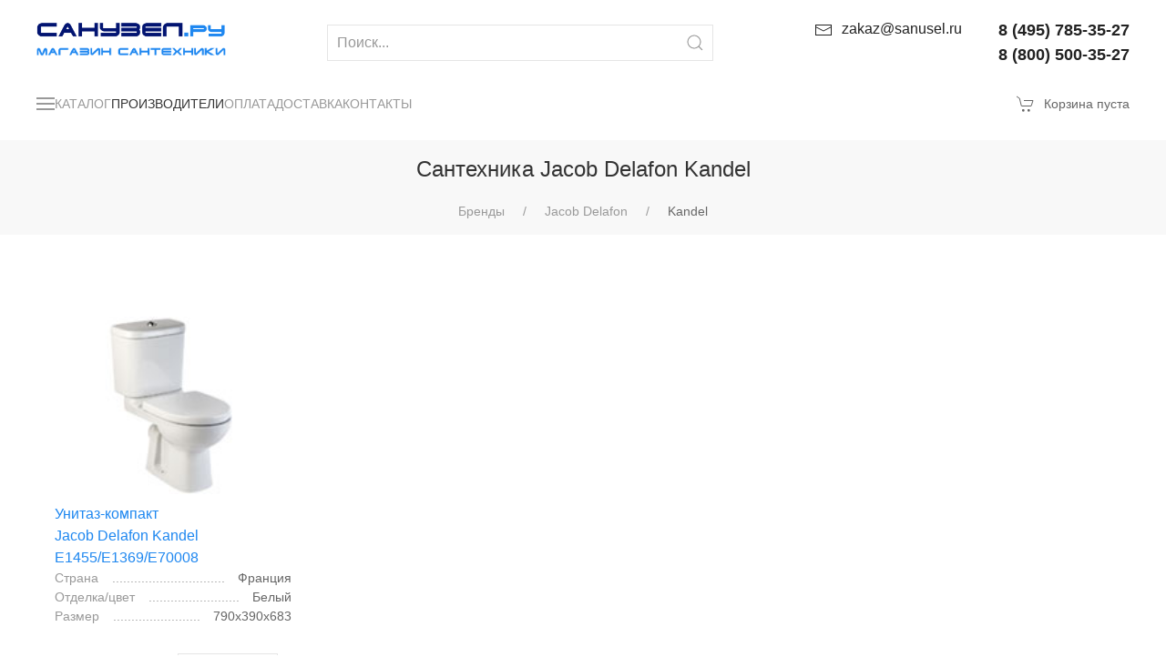

--- FILE ---
content_type: text/html; charset=UTF-8
request_url: https://www.sanusel.ru/brands/jacob-delafon/kandel/
body_size: 15890
content:
<!doctype html>
<html lang="ru-RU">
<head>
<!-- Google Tag Manager -->
<script data-skip-moving=true>(function(w,d,s,l,i){w[l]=w[l]||[];w[l].push({'gtm.start':
new Date().getTime(),event:'gtm.js'});var f=d.getElementsByTagName(s)[0],
j=d.createElement(s),dl=l!='dataLayer'?'&l='+l:'';j.async=true;j.src=
'https://www.googletagmanager.com/gtm.js?id='+i+dl;f.parentNode.insertBefore(j,f);
})(window,document,'script','dataLayer','GTM-WCK8GSF');</script>
<!-- End Google Tag Manager -->
<title>Санфаянс и смесители Jacob Delafon Kandel</title>
<meta http-equiv="Content-Type" content="text/html; charset=UTF-8" />
<meta name="keywords" content="jacob delafon kandel" />
<meta name="description" content="Коллекция оборудования для ванной комнаты Kandel от французского производителя сантехники Jacob Delafon. Заказывайте в магазине Санузел.ру по телефону 8 (495) 785-35-27." />
<script data-skip-moving="true">(function(w, d) {var v = w.frameCacheVars = {"CACHE_MODE":"HTMLCACHE","storageBlocks":[],"dynamicBlocks":{"TVwM3R":"d41d8cd98f00","LkGdQn":"90e938696e8d","bx_basketFKauiI":"b3963f556482","XEVOpk":"07124b34a24c"},"AUTO_UPDATE":true,"AUTO_UPDATE_TTL":120,"version":2};var inv = false;if (v.AUTO_UPDATE === false){if (v.AUTO_UPDATE_TTL && v.AUTO_UPDATE_TTL > 0){var lm = Date.parse(d.lastModified);if (!isNaN(lm)){var td = new Date().getTime();if ((lm + v.AUTO_UPDATE_TTL * 1000) >= td){w.frameRequestStart = false;w.preventAutoUpdate = true;return;}inv = true;}}else{w.frameRequestStart = false;w.preventAutoUpdate = true;return;}}var r = w.XMLHttpRequest ? new XMLHttpRequest() : (w.ActiveXObject ? new w.ActiveXObject("Microsoft.XMLHTTP") : null);if (!r) { return; }w.frameRequestStart = true;var m = v.CACHE_MODE; var l = w.location; var x = new Date().getTime();var q = "?bxrand=" + x + (l.search.length > 0 ? "&" + l.search.substring(1) : "");var u = l.protocol + "//" + l.host + l.pathname + q;r.open("GET", u, true);r.setRequestHeader("BX-ACTION-TYPE", "get_dynamic");r.setRequestHeader("X-Bitrix-Composite", "get_dynamic");r.setRequestHeader("BX-CACHE-MODE", m);r.setRequestHeader("BX-CACHE-BLOCKS", v.dynamicBlocks ? JSON.stringify(v.dynamicBlocks) : "");if (inv){r.setRequestHeader("BX-INVALIDATE-CACHE", "Y");}try { r.setRequestHeader("BX-REF", d.referrer || "");} catch(e) {}if (m === "APPCACHE"){r.setRequestHeader("BX-APPCACHE-PARAMS", JSON.stringify(v.PARAMS));r.setRequestHeader("BX-APPCACHE-URL", v.PAGE_URL ? v.PAGE_URL : "");}r.onreadystatechange = function() {if (r.readyState != 4) { return; }var a = r.getResponseHeader("BX-RAND");var b = w.BX && w.BX.frameCache ? w.BX.frameCache : false;if (a != x || !((r.status >= 200 && r.status < 300) || r.status === 304 || r.status === 1223 || r.status === 0)){var f = {error:true, reason:a!=x?"bad_rand":"bad_status", url:u, xhr:r, status:r.status};if (w.BX && w.BX.ready && b){BX.ready(function() {setTimeout(function(){BX.onCustomEvent("onFrameDataRequestFail", [f]);}, 0);});}w.frameRequestFail = f;return;}if (b){b.onFrameDataReceived(r.responseText);if (!w.frameUpdateInvoked){b.update(false);}w.frameUpdateInvoked = true;}else{w.frameDataString = r.responseText;}};r.send();var p = w.performance;if (p && p.addEventListener && p.getEntries && p.setResourceTimingBufferSize){var e = 'resourcetimingbufferfull';var h = function() {if (w.BX && w.BX.frameCache && w.BX.frameCache.frameDataInserted){p.removeEventListener(e, h);}else {p.setResourceTimingBufferSize(p.getEntries().length + 50);}};p.addEventListener(e, h);}})(window, document);</script>
<script data-skip-moving="true">(function(w, d, n) {var cl = "bx-core";var ht = d.documentElement;var htc = ht ? ht.className : undefined;if (htc === undefined || htc.indexOf(cl) !== -1){return;}var ua = n.userAgent;if (/(iPad;)|(iPhone;)/i.test(ua)){cl += " bx-ios";}else if (/Windows/i.test(ua)){cl += ' bx-win';}else if (/Macintosh/i.test(ua)){cl += " bx-mac";}else if (/Linux/i.test(ua) && !/Android/i.test(ua)){cl += " bx-linux";}else if (/Android/i.test(ua)){cl += " bx-android";}cl += (/(ipad|iphone|android|mobile|touch)/i.test(ua) ? " bx-touch" : " bx-no-touch");cl += w.devicePixelRatio && w.devicePixelRatio >= 2? " bx-retina": " bx-no-retina";if (/AppleWebKit/.test(ua)){cl += " bx-chrome";}else if (/Opera/.test(ua)){cl += " bx-opera";}else if (/Firefox/.test(ua)){cl += " bx-firefox";}ht.className = htc ? htc + " " + cl : cl;})(window, document, navigator);</script>


<link href="/bitrix/js/ui/design-tokens/dist/ui.design-tokens.min.css?171684954123463" type="text/css" rel="stylesheet"/>
<link href="/bitrix/js/ui/fonts/opensans/ui.font.opensans.min.css?16637699702320" type="text/css" rel="stylesheet"/>
<link href="/bitrix/js/main/popup/dist/main.popup.bundle.min.css?175127005628056" type="text/css" rel="stylesheet"/>
<link href="/bitrix/css/main/themes/blue/style.min.css?1522496899331" type="text/css" rel="stylesheet"/>
<link href="/bitrix/cache/css/s1/uikit_tmp/template_140891c8bc668bd6772f3c88c1c062d8/template_140891c8bc668bd6772f3c88c1c062d8_v1.css?1769103115290438" type="text/css" rel="stylesheet" data-template-style="true"/>




<script type="extension/settings" data-extension="currency.currency-core">{"region":"ru"}</script>



<div id="bxdynamic_TVwM3R_start" style="display:none"></div><div id="bxdynamic_TVwM3R_end" style="display:none"></div>



<meta name="viewport" content="width=device-width, initial-scale=1">
<meta name="SKYPE_TOOLBAR" content="SKYPE_TOOLBAR_PARSER_COMPATIBLE">
<meta name="google-site-verification" content="zme017tXJGeL3agcdIKn8mVL2G5FO1g0wqOi-0M4N30">
<meta name="yandex-verification" content="692df1df06f8bd89">
</head>
<body>
<!-- Google Tag Manager (noscript) -->
<noscript><iframe src="https://www.googletagmanager.com/ns.html?id=GTM-WCK8GSF" height="0" width="0" style="display:none;visibility:hidden"></iframe></noscript>
<!-- End Google Tag Manager (noscript) -->
<div class="uk-offcanvas-content">
	<div class="uk-container uk-container-large uk-margin-top" itemscope itemtype="http://schema.org/Organization">
		<div class="search-toggle" uk-grid>
			<div class="uk-width-1-2 uk-width-1-3@s uk-width-1-4@m uk-width-1-5@l uk-width-1-6@xl uk-position-relative">
				<img src="/bitrix/templates/uikit_tmp/images/sanuselru.png" alt="Магазин сантехники Санузел.ру" itemprop="logo">
				<img class="uk-visible@s" src="/bitrix/templates/uikit_tmp/images/eshop.png" alt="Магазин сантехники">
				<meta itemprop="name" content="Санузел.ру">																			
									<a class="uk-display-block uk-position-cover" href="/" title="Магазин сантехники Санузел.ру - Главная страница"></a>
							</div>
			<div class="uk-width-expand uk-flex uk-flex-right uk-flex-center@m uk-flex-middle">
				<div class="uk-width-1-1 uk-width-4-5@m uk-width-3-4@l uk-width-2-3@xl uk-visible@s">
						<form id="title-search" class="uk-search uk-search-default uk-width-1-1" action="/search/">
		<button type="submit" class="uk-search-icon-flip" uk-search-icon></button>
		<input id="title-search-input" class="uk-search-input" type="search" name="q" value="" placeholder="Поиск..." autocomplete="off">
	</form>
				</div>
			</div>
			<div class="uk-width-auto uk-text-secondary">
				<a class="uk-link-text" href="mailto:zakaz@sanusel.ru" title="e-mail Санузел.ру"><span uk-icon="icon:mail"></span><span class="uk-visible@l uk-margin-small-left" itemprop="email">zakaz@sanusel.ru</span></a>
			</div>
			<div class="uk-width-auto uk-text-secondary uk-text-bold">
				<a class="uk-hidden@m uk-link-text" href="/company/"><span uk-icon="icon:receiver"></span></a>
				<span class="uk-display-block uk-visible@m" style="font-size:18px" itemprop="telephone">8 (495) 785-35-27</span>
				<span class="uk-display-block uk-visible@m" style="font-size:18px" itemprop="telephone">8 (800) 500-35-27</span>
			</div>
			<div class="uk-width-auto uk-text-secondary uk-hidden@s">
				<button uk-toggle="target:.search-toggle; animation:uk-animation-fade" uk-search-icon></button>
			</div>
		</div>
		<nav class="search-toggle uk-navbar-container" uk-navbar hidden>
			<div class="uk-navbar-left uk-flex-1">
				<div class="uk-navbar-item uk-width-expand">
	<form class="uk-search uk-search-navbar uk-width-1-1" action="/search/index.php">
		<input class="uk-search-input" type="text" name="q" value="" placeholder="Поиск...">
	</form>
	<a class="uk-navbar-toggle" uk-close uk-toggle="target:.search-toggle; animation:uk-animation-fade" href="#"></a>
</div>			</div>
		</nav>
	</div>
	<div class="uk-container uk-container-large">
		<nav class="uk-navbar-container uk-navbar-transparent" uk-navbar>
			<div class="uk-navbar-left">
				<div id="bxdynamic_LkGdQn_start" style="display:none"></div>	<ul class="uk-navbar-nav">
						<li class="uk-hidden@l"><a class="uk-padding-remove-left" href="#uk-offcanvas-cat" uk-toggle><span class="uk-navbar-toggle uk-padding-remove-left" uk-navbar-toggle-icon></span></a></li>
						<li class="uk-parent uk-visible@l">
							<a class="uk-padding-remove-left" href="/santehnika/"><span class="uk-navbar-toggle uk-padding-remove-left" uk-navbar-toggle-icon></span> Каталог</a>
							<div class="uk-navbar-dropdown" uk-drop="boundary: !nav; boundary-align: true; pos: bottom-justify;">
								<div class="uk-navbar-dropdown-grid uk-child-width-1-6" uk-grid>
					<div>
						<ul class="uk-nav uk-navbar-dropdown-nav">
							<li class="uk-nav-header"><a href="/santehnika/bathroom-accessories/">Аксессуары</a></li>
							<li class="uk-nav-divider"></li>
				<li><a href="/santehnika/soap-dishes/">Мыльницы</a></li>
				<li><a href="/santehnika/tumbler-holders/">Стаканы</a></li>
				<li><a href="/santehnika/soap-dispensers/">Диспенсеры</a></li>
				<li><a href="/santehnika/shelfs/">Полочки</a></li>
				<li><a href="/santehnika/towel-holders/">Полотенцедержатели</a></li>
				<li><a href="/santehnika/hooks/">Крючки</a></li>
				<li><a href="/santehnika/holders/">Держатели</a></li>
				<li><a href="/santehnika/toilet-brushes/">Туалетные ёршики</a></li>
				<li><a href="/santehnika/columns/">Стойки</a></li>
				<li><a href="/santehnika/magnifying-mirrors/">Косметические зеркала</a></li>
				<li><a href="/santehnika/bins/">Вёдра и корзины</a></li>
				<li><a href="/santehnika/various/">Прочее</a></li>
</ul></div>					<div>
						<ul class="uk-nav uk-navbar-dropdown-nav">
							<li class="uk-nav-header"><a href="/santehnika/bathroom-mixers/">Смесители</a></li>
							<li class="uk-nav-divider"></li>
				<li><a href="/santehnika/washbasin-mixers/">Смесители для раковины</a></li>
				<li><a href="/santehnika/bath-mixers/">Смесители для ванны</a></li>
				<li><a href="/santehnika/bidet-mixers/">Смесители для биде</a></li>
				<li><a href="/santehnika/shower-mixers/">Смесители для душа</a></li>
				<li><a href="/santehnika/sink-mixers/">Смесители для кухни</a></li>
				<li><a href="/santehnika/taps-with-hygienic-shower/">Смесители с гигиеническим душем</a></li>
				<li><a href="/santehnika/faucet-complements/">Комплектующие</a></li>
</ul></div>					<div>
						<ul class="uk-nav uk-navbar-dropdown-nav">
							<li class="uk-nav-header"><a href="/santehnika/shower-program/">Душевая программа</a></li>
							<li class="uk-nav-divider"></li>
				<li><a href="/santehnika/shower-systems/">Душевые системы</a></li>
				<li><a href="/santehnika/shower-heads/">Душевые насадки</a></li>
				<li><a href="/santehnika/shower-sets/">Душевые гарнитуры</a></li>
				<li><a href="/santehnika/shower-holders/">Душевые держатели</a></li>
				<li><a href="/santehnika/shower-hoses/">Душевые шланги</a></li>
				<li><a href="/santehnika/shower-hoses-connections/">Душевые подключения</a></li>
				<li><a href="/santehnika/shower-complements/">Комплектующие</a></li>
</ul></div>					<div>
						<ul class="uk-nav uk-navbar-dropdown-nav">
							<li class="uk-nav-header"><a href="/santehnika/bathroom-ceramics/">Санфаянс</a></li>
							<li class="uk-nav-divider"></li>
				<li><a href="/santehnika/toilets/">Унитазы</a></li>
				<li><a href="/santehnika/washbasins/">Раковины</a></li>
				<li><a href="/santehnika/bidets/">Биде</a></li>
				<li><a href="/santehnika/urinals/">Писсуары</a></li>
				<li><a href="/santehnika/washbasin-pedestals/">Пьедесталы</a></li>
				<li><a href="/santehnika/sidenya-i-kryshki/">Сиденья и крышки</a></li>
				<li><a href="/santehnika/wc-complements/">Комплектующие</a></li>
</ul></div>					<div>
						<ul class="uk-nav uk-navbar-dropdown-nav">
							<li class="uk-nav-header"><a href="/santehnika/bathroom-furniture/">Мебель и зеркала</a></li>
							<li class="uk-nav-divider"></li>
				<li><a href="/santehnika/komplekty-mebeli/">Комплекты мебели</a></li>
				<li><a href="/santehnika/vanity-units/">Тумбы с раковиной</a></li>
				<li><a href="/santehnika/cabinets/">Шкафы</a></li>
				<li><a href="/santehnika/zerkala/">Зеркала</a></li>
				<li><a href="/santehnika/lamps/">Светильники</a></li>
</ul></div>					<div>
						<ul class="uk-nav uk-navbar-dropdown-nav">
							<li class="uk-nav-header"><a href="/santehnika/bathtubs/">Ванны</a></li>
							<li class="uk-nav-divider"></li>
				<li><a href="/santehnika/vanny-pryamougolnye/">Ванны прямоугольные</a></li>
				<li><a href="/santehnika/vanny-asimmetrichnye/">Ванны асимметричные</a></li>
				<li><a href="/santehnika/vanny-otdelnostoyashchie/">Ванны отдельностоящие</a></li>
				<li><a href="/santehnika/shtorki-dlya-vanny/">Шторки для ванны</a></li>
				<li><a href="/santehnika/bathtub-complements/">Комплектующие</a></li>
</ul></div>					<div>
						<ul class="uk-nav uk-navbar-dropdown-nav">
							<li class="uk-nav-header"><a href="/santehnika/showers/">Душевые кабины</a></li>
							<li class="uk-nav-divider"></li>
				<li><a href="/santehnika/shower-cabins/">Душевые боксы</a></li>
				<li><a href="/santehnika/shower-enclosures/">Душевые уголки</a></li>
				<li><a href="/santehnika/shower-doors/">Душевые двери</a></li>
				<li><a href="/santehnika/bathtub-screens/">Шторы для ванны</a></li>
				<li><a href="/santehnika/shower-trays/">Душевые поддоны</a></li>
				<li><a href="/santehnika/shower-seats/">Сиденья для душа</a></li>
</ul></div>					<div>
						<ul class="uk-nav uk-navbar-dropdown-nav">
							<li class="uk-nav-header"><a href="/santehnika/heated-towel-rails/">Полотенцесушители</a></li>
							<li class="uk-nav-divider"></li>
				<li><a href="/santehnika/water-towel-rails/">Водяные полотенцесушители</a></li>
				<li><a href="/santehnika/electric-towel-rails/">Электрические полотенцесушители</a></li>
				<li><a href="/santehnika/towel-rails-complements/">Комплектующие</a></li>
</ul></div>					<div>
						<ul class="uk-nav uk-navbar-dropdown-nav">
							<li class="uk-nav-header"><a href="/santehnika/installation-systems/">Системы инсталляции</a></li>
							<li class="uk-nav-divider"></li>
				<li><a href="/santehnika/toilet-installations/">Инсталляции для унитаза</a></li>
				<li><a href="/santehnika/bidet-installations/">Инсталляции для биде</a></li>
				<li><a href="/santehnika/basin-installations/">Инсталляции для раковины</a></li>
				<li><a href="/santehnika/urinal-installations/">Инсталляции для писсуара</a></li>
				<li><a href="/santehnika/concealed-cisterns/">Смывные бачки</a></li>
				<li><a href="/santehnika/flush-plates/">Кнопки смыва</a></li>
				<li><a href="/santehnika/installation-complements/">Комплектующие</a></li>
</ul></div>					<div>
						<ul class="uk-nav uk-navbar-dropdown-nav">
							<li class="uk-nav-header"><a href="/santehnika/waste-fittings/">Водосливная арматура</a></li>
							<li class="uk-nav-divider"></li>
				<li><a href="/santehnika/waste-valves/">Сливные выпуски</a></li>
				<li><a href="/santehnika/siphons/">Сифоны</a></li>
				<li><a href="/santehnika/waste-overflows-sets/">Сливы-переливы</a></li>
				<li><a href="/santehnika/drain-pipes/">Гофры и патрубки</a></li>
				<li><a href="/santehnika/wc-connections/">Фановые трубы</a></li>
				<li><a href="/santehnika/floor-drainage/">Трапы и каналы</a></li>
				<li><a href="/santehnika/sanitaire-pumps/">Санитарные насосы</a></li>
</ul></div>					<div>
						<ul class="uk-nav uk-navbar-dropdown-nav">
							<li class="uk-nav-header"><a href="/santehnika/kukhonnye-moyki/">Кухонные мойки</a></li>
							<li class="uk-nav-divider"></li>
				<li><a href="/santehnika/pryamougolnye-moyki/">Прямоугольные мойки</a></li>
				<li><a href="/santehnika/kvadratnye-moyki/">Квадратные мойки</a></li>
				<li><a href="/santehnika/kruglye-moyki/">Круглые мойки</a></li>
				<li><a href="/santehnika/ovalnye-moyki/">Овальные мойки</a></li>
				<li><a href="/santehnika/uglovye-moyki/">Угловые мойки</a></li>
</ul></div>					<div>
						<ul class="uk-nav uk-navbar-dropdown-nav">
							<li class="uk-nav-header"><a href="/santehnika/heated-floor/">Тёплый пол</a></li>
							<li class="uk-nav-divider"></li>
				<li><a href="/santehnika/warm-floor-cables-twin-conductor/">Двухпроводниковый кабель</a></li>
				<li><a href="/santehnika/warm-floor-cables-single-conductor/">Однопроводниковый кабель</a></li>
				<li><a href="/santehnika/warm-floor-mates/">Нагревательные маты</a></li>
				<li><a href="/santehnika/warm-floor-thermostats/">Термостаты</a></li>
</ul></div></div></div></li>				<li class="uk-active"><a href="/brands/">Производители</a></li>
				<li class="uk-visible@l"><a href="/info/#payment">Оплата</a></li>
				<li class="uk-visible@l"><a href="/info/#delivery">Доставка</a></li>
				<li class="uk-visible@m"><a href="/company/">Контакты</a></li>
	</ul>
<div id="bxdynamic_LkGdQn_end" style="display:none"></div>			</div>
			<div id="bx_basketFKauiI" class="uk-navbar-right">

		<div class="uk-navbar-item uk-padding-remove-right"><span uk-icon="icon:cart"></span><span class="uk-visible@m uk-margin-small-left">Корзина пуста</span></div>
</div>
		</nav>
	</div><div class="uk-container uk-container-expand uk-background-muted uk-padding-small uk-text-center">
		<h1 class="uk-h3">Сантехника Jacob Delafon Kandel</h1>
	<ul class="uk-breadcrumb uk-flex-center uk-visible@m" itemscope itemtype="http://schema.org/BreadcrumbList">
			<li itemprop="itemListElement" itemscope itemtype="http://schema.org/ListItem">
				<a itemprop="item" href="/brands/" title="Бренды"><span itemprop="name">Бренды</span></a>
				<meta itemprop="position" content="1">
			</li>
			<li itemprop="itemListElement" itemscope itemtype="http://schema.org/ListItem">
				<a itemprop="item" href="/brands/jacob-delafon/" title="Jacob Delafon"><span itemprop="name">Jacob Delafon</span></a>
				<meta itemprop="position" content="2">
			</li><li itemprop="itemListElement" itemscope itemtype="http://schema.org/ListItem"><a itemprop="item"><span itemprop="name">Kandel</span></a><meta itemprop="position" content="3"></li></ul></div>
<div class="uk-container uk-container-large uk-margin-large-top" data-entity="container-1">
		<!-- items-container -->

		<div class="uk-child-width-1-1 uk-child-width-1-2@s uk-child-width-1-3@m uk-child-width-1-4@l uk-grid-collapse uk-grid-match" data-entity="items-row" uk-grid>
				<div class="item-border">
	<div class="uk-card uk-card-body uk-card-small item-price-pad" id="bx_3966226736_3246_7e1b8e3524755c391129a9d7e6f2d206" data-entity="item">
<div class="img-container">
	<a class="uk-position-cover uk-background-contain" id="bx_3966226736_3246_7e1b8e3524755c391129a9d7e6f2d206_pict" href="/santehnika/close-coupled-toilets/jacob-delafon-kandel-e1455-e1369-e70008/" title="Jacob Delafon Kandel E1455/E1369/E70008  Унитаз-компакт с сидением и крышкой SoftClose" data-src="/upload/iblock/7f2/jacob-delafon_kandel_wc.jpg" uk-img></a>
</div>
<a class="uk-margin-small-top uk-display-block" href="/santehnika/close-coupled-toilets/jacob-delafon-kandel-e1455-e1369-e70008/" title="Jacob Delafon Kandel E1455/E1369/E70008  Унитаз-компакт с сидением и крышкой SoftClose">Унитаз-компакт<br>Jacob Delafon Kandel E1455/E1369/E70008</a>
			<div class="uk-text-small" data-entity="props-block">
					<div class="uk-grid-small uk-margin-remove-top" data-entity="props-block" uk-grid>
						<div class="uk-width-expand uk-text-muted" uk-leader>Страна</div>
						<div class="uk-width-auto">Франция</div>
					</div>
					<div class="uk-grid-small uk-margin-remove-top" data-entity="props-block" uk-grid>
						<div class="uk-width-expand uk-text-muted" uk-leader>Отделка/цвет</div>
						<div class="uk-width-auto">Белый</div>
					</div>
					<div class="uk-grid-small uk-margin-remove-top" data-entity="props-block" uk-grid>
						<div class="uk-width-expand uk-text-muted" uk-leader>Размер</div>
						<div class="uk-width-auto">790x390x683</div>
					</div>
			</div>
	<div class="uk-grid-small uk-margin-small-top uk-flex-bottom uk-position-bottom item-price" uk-grid>
		<div class="uk-width-auto" data-entity="price-block">
			<div class="uk-text-lead" id="bx_3966226736_3246_7e1b8e3524755c391129a9d7e6f2d206_price">
24&nbsp;760&nbsp;&#8381;			</div>
		</div>
		<div class="uk-width-expand uk-text-right" data-entity="buttons-block">
					<div id="bx_3966226736_3246_7e1b8e3524755c391129a9d7e6f2d206_basket_actions"><button class="uk-button uk-button-default uk-button-small" id="bx_3966226736_3246_7e1b8e3524755c391129a9d7e6f2d206_buy_link" onclick="ym(10137037, 'reachGoal', 'PUT2CART_LIST'); return true;">В КОРЗИНУ</button></div>
		</div>
	</div>
			</div>
				</div>
		</div>
		<!-- items-container -->
</div>
<div class="bottom-border"></div>
						
					<footer class="uk-link-text">
		<div class="uk-container uk-container-expand uk-background-secondary">
			<div class="uk-container uk-container-large">
				<div class="uk-flex-center uk-grid-match" uk-grid>
					<div class="uk-width-auto uk-width-1-4@m uk-width-1-5@xl">
						<div class="uk-card uk-card-body uk-text-center">
							<div class="uk-visible@l uk-margin-small-bottom"><img src="/bitrix/templates/uikit_tmp/images/sanusel-ru.png" alt="Санузел.ру"></div>
							<div class="uk-text-small uk-visible@m">141011, Московская область, г. Мытищи, ул. Пограничная, д. 24</div>
							<div class="uk-visible@l">&nbsp;</div>
							<a href="/company/map.php" class="uk-visible@s">Схема проезда</a>
							<a href="/company/map.php" class="uk-hidden@s"><span uk-icon="icon:location; ratio:2"></a>
						</div>
					</div>
					<div class="uk-width-auto uk-width-1-4@m uk-width-1-5@xl">
						<div class="uk-card uk-card-body">
							<div class="uk-grid-collapse" uk-grid>
								<div class="uk-width-1-6@l uk-visible@l"><span uk-icon="icon:receiver"></span></div>
								<div class="uk-width-auto uk-width-5-6@l uk-text-right uk-visible@m">8 (495) 785-35-27</div>
								<div class="uk-width-1-6@l uk-visible@l"></div>
								<div class="uk-width-auto uk-width-5-6@l uk-text-right uk-visible@s">8 (800) 500-35-27</div>
							</div>
							<div class="uk-grid-collapse uk-visible@l" uk-grid>
								<div class="uk-width-1-1">&nbsp;</div>
								<div class="uk-width-1-6"><span uk-icon="icon:clock"></span></div>
								<div class="uk-width-1-3 uk-text-right">ПН-ПТ</div><div class="uk-width-1-2 uk-text-right">09:00-19:00</div>
								<div class="uk-width-1-6"></div><div class="uk-width-1-3 uk-text-right">СБ</div><div class="uk-width-1-2 uk-text-right">11:00-16:00</div>
								<div class="uk-width-1-6"></div><div class="uk-width-1-3 uk-text-right">ВС</div><div class="uk-width-1-2 uk-text-right">Выходной</div>
							</div>
						</div>
					</div>
					<div class="uk-width-1-3 uk-width-1-4@m uk-width-1-5@xl uk-visible@m">
						<div class="uk-card uk-card-body uk-text-left">
							<div><a href="/santehnika/" title="Каталог сантехники">Каталог товаров</a></div>
							<div><a href="/brands/" title="Бренды сантехники">Производители</a></div>
							<div class="uk-visible@l"><a href="/articles/" title="Статьи о сантехнике">Статьи</a></div>
							<div><a href="/info/" title="Оплата, доставка, возврат и другая информация">Информация</a></div>
							<div class="uk-visible@l"><a href="/company/contact.php" title="Контакты компании Санузел.ру">Контакты</a></div>
						</div>
					</div>
					<div class="uk-width-1-1 uk-width-1-3@s uk-width-1-4@m uk-width-1-5@xl uk-visible@xl">
						<div class="uk-card uk-card-body uk-text-left">
							<div><a href="#" title="Официальное уведомление Санузел.ру">Официальная информация</a></div>
							<div>&nbsp;</div>
							<div><a href="#" title="Обработка персональных данных">Политика конфиденциальности</a></div>
						</div>
					</div>
					<div class="uk-width-auto uk-width-1-4@m uk-width-1-5@xl">
						<div class="uk-card uk-card-body uk-text-right">
							<div class="uk-visible@m"><a href="mailto:zakaz@sanusel.ru" title="Электронная почта"><span uk-icon="icon:mail"></span>&nbsp;&nbsp;zakaz@sanusel.ru</a></div>
							<div class="uk-hidden@m"><a href="mailto:zakaz@sanusel.ru" title="Электронная почта"><span uk-icon="icon:mail; ratio:1.5"></span></a></div>
							<div class="uk-visible@m uk-height-small uk-flex uk-flex-bottom uk-flex-right">
								<!--LiveInternet logo--><a href="//www.liveinternet.ru/click" target="_blank"><img src="//counter.yadro.ru/logo?50.3" title="LiveInternet" alt="" style="border:0" width="31" height="31"/></a><!--/LiveInternet-->
							</div>
						</div>
					</div>
				</div>
			</div>
		</div>
		<div class="uk-container uk-container-expand uk-text-center uk-padding-small uk-text-small" style="background-color:#000; border-top:solid 1px #474747">
			<div class="uk-visible@m">Магазин сантехники <sup>&copy;</sup>Санузел.ру 2011-2025</div>
			<div class="uk-margin-xsmall-top">Вся представленная на сайте информация, касающаяся технических характеристик, наличия на складе, стоимости товаров, носит информационный характер и ни при каких условиях не является публичной офертой, определяемой положениями ч.2 ст. 437 Гражданского кодекса РФ.</div>
		</div>
	</footer>
	<div id="uk-offcanvas-cat" uk-offcanvas>
		<div class="uk-offcanvas-bar">
			<button class="uk-offcanvas-close" type="button" uk-close></button>
			<div id="bxdynamic_XEVOpk_start" style="display:none"></div>	<ul uk-accordion>
					<li>
						<a class="uk-accordion-title" href="#">Аксессуары</a>
						<div class="uk-accordion-content">
							<ul class="uk-nav">
				<li><a href="/santehnika/soap-dishes/">Мыльницы</a></li>
				<li><a href="/santehnika/tumbler-holders/">Стаканы</a></li>
				<li><a href="/santehnika/soap-dispensers/">Диспенсеры</a></li>
				<li><a href="/santehnika/shelfs/">Полочки</a></li>
				<li><a href="/santehnika/towel-holders/">Полотенцедержатели</a></li>
				<li><a href="/santehnika/hooks/">Крючки</a></li>
				<li><a href="/santehnika/holders/">Держатели</a></li>
				<li><a href="/santehnika/toilet-brushes/">Туалетные ёршики</a></li>
				<li><a href="/santehnika/columns/">Стойки</a></li>
				<li><a href="/santehnika/magnifying-mirrors/">Косметические зеркала</a></li>
				<li><a href="/santehnika/bins/">Вёдра и корзины</a></li>
				<li><a href="/santehnika/various/">Прочее</a></li>
</ul></div></li>					<li>
						<a class="uk-accordion-title" href="#">Смесители</a>
						<div class="uk-accordion-content">
							<ul class="uk-nav">
				<li><a href="/santehnika/washbasin-mixers/">Смесители для раковины</a></li>
				<li><a href="/santehnika/bath-mixers/">Смесители для ванны</a></li>
				<li><a href="/santehnika/bidet-mixers/">Смесители для биде</a></li>
				<li><a href="/santehnika/shower-mixers/">Смесители для душа</a></li>
				<li><a href="/santehnika/sink-mixers/">Смесители для кухни</a></li>
				<li><a href="/santehnika/taps-with-hygienic-shower/">Смесители с гигиеническим душем</a></li>
				<li><a href="/santehnika/faucet-complements/">Комплектующие</a></li>
</ul></div></li>					<li>
						<a class="uk-accordion-title" href="#">Душевая программа</a>
						<div class="uk-accordion-content">
							<ul class="uk-nav">
				<li><a href="/santehnika/shower-systems/">Душевые системы</a></li>
				<li><a href="/santehnika/shower-heads/">Душевые насадки</a></li>
				<li><a href="/santehnika/shower-sets/">Душевые гарнитуры</a></li>
				<li><a href="/santehnika/shower-holders/">Душевые держатели</a></li>
				<li><a href="/santehnika/shower-hoses/">Душевые шланги</a></li>
				<li><a href="/santehnika/shower-hoses-connections/">Душевые подключения</a></li>
				<li><a href="/santehnika/shower-complements/">Комплектующие</a></li>
</ul></div></li>					<li>
						<a class="uk-accordion-title" href="#">Санфаянс</a>
						<div class="uk-accordion-content">
							<ul class="uk-nav">
				<li><a href="/santehnika/toilets/">Унитазы</a></li>
				<li><a href="/santehnika/washbasins/">Раковины</a></li>
				<li><a href="/santehnika/bidets/">Биде</a></li>
				<li><a href="/santehnika/urinals/">Писсуары</a></li>
				<li><a href="/santehnika/washbasin-pedestals/">Пьедесталы</a></li>
				<li><a href="/santehnika/sidenya-i-kryshki/">Сиденья и крышки</a></li>
				<li><a href="/santehnika/wc-complements/">Комплектующие</a></li>
</ul></div></li>					<li>
						<a class="uk-accordion-title" href="#">Мебель и зеркала</a>
						<div class="uk-accordion-content">
							<ul class="uk-nav">
				<li><a href="/santehnika/komplekty-mebeli/">Комплекты мебели</a></li>
				<li><a href="/santehnika/vanity-units/">Тумбы с раковиной</a></li>
				<li><a href="/santehnika/cabinets/">Шкафы</a></li>
				<li><a href="/santehnika/zerkala/">Зеркала</a></li>
				<li><a href="/santehnika/lamps/">Светильники</a></li>
</ul></div></li>					<li>
						<a class="uk-accordion-title" href="#">Ванны</a>
						<div class="uk-accordion-content">
							<ul class="uk-nav">
				<li><a href="/santehnika/vanny-pryamougolnye/">Ванны прямоугольные</a></li>
				<li><a href="/santehnika/vanny-asimmetrichnye/">Ванны асимметричные</a></li>
				<li><a href="/santehnika/vanny-otdelnostoyashchie/">Ванны отдельностоящие</a></li>
				<li><a href="/santehnika/shtorki-dlya-vanny/">Шторки для ванны</a></li>
				<li><a href="/santehnika/bathtub-complements/">Комплектующие</a></li>
</ul></div></li>					<li>
						<a class="uk-accordion-title" href="#">Душевые кабины</a>
						<div class="uk-accordion-content">
							<ul class="uk-nav">
				<li><a href="/santehnika/shower-cabins/">Душевые боксы</a></li>
				<li><a href="/santehnika/shower-enclosures/">Душевые уголки</a></li>
				<li><a href="/santehnika/shower-doors/">Душевые двери</a></li>
				<li><a href="/santehnika/bathtub-screens/">Шторы для ванны</a></li>
				<li><a href="/santehnika/shower-trays/">Душевые поддоны</a></li>
				<li><a href="/santehnika/shower-seats/">Сиденья для душа</a></li>
</ul></div></li>					<li>
						<a class="uk-accordion-title" href="#">Полотенцесушители</a>
						<div class="uk-accordion-content">
							<ul class="uk-nav">
				<li><a href="/santehnika/water-towel-rails/">Водяные полотенцесушители</a></li>
				<li><a href="/santehnika/electric-towel-rails/">Электрические полотенцесушители</a></li>
				<li><a href="/santehnika/towel-rails-complements/">Комплектующие</a></li>
</ul></div></li>					<li>
						<a class="uk-accordion-title" href="#">Системы инсталляции</a>
						<div class="uk-accordion-content">
							<ul class="uk-nav">
				<li><a href="/santehnika/toilet-installations/">Инсталляции для унитаза</a></li>
				<li><a href="/santehnika/bidet-installations/">Инсталляции для биде</a></li>
				<li><a href="/santehnika/basin-installations/">Инсталляции для раковины</a></li>
				<li><a href="/santehnika/urinal-installations/">Инсталляции для писсуара</a></li>
				<li><a href="/santehnika/concealed-cisterns/">Смывные бачки</a></li>
				<li><a href="/santehnika/flush-plates/">Кнопки смыва</a></li>
				<li><a href="/santehnika/installation-complements/">Комплектующие</a></li>
</ul></div></li>					<li>
						<a class="uk-accordion-title" href="#">Водосливная арматура</a>
						<div class="uk-accordion-content">
							<ul class="uk-nav">
				<li><a href="/santehnika/waste-valves/">Сливные выпуски</a></li>
				<li><a href="/santehnika/siphons/">Сифоны</a></li>
				<li><a href="/santehnika/waste-overflows-sets/">Сливы-переливы</a></li>
				<li><a href="/santehnika/drain-pipes/">Гофры и патрубки</a></li>
				<li><a href="/santehnika/wc-connections/">Фановые трубы</a></li>
				<li><a href="/santehnika/floor-drainage/">Трапы и каналы</a></li>
				<li><a href="/santehnika/sanitaire-pumps/">Санитарные насосы</a></li>
</ul></div></li>					<li>
						<a class="uk-accordion-title" href="#">Кухонные мойки</a>
						<div class="uk-accordion-content">
							<ul class="uk-nav">
				<li><a href="/santehnika/pryamougolnye-moyki/">Прямоугольные мойки</a></li>
				<li><a href="/santehnika/kvadratnye-moyki/">Квадратные мойки</a></li>
				<li><a href="/santehnika/kruglye-moyki/">Круглые мойки</a></li>
				<li><a href="/santehnika/ovalnye-moyki/">Овальные мойки</a></li>
				<li><a href="/santehnika/uglovye-moyki/">Угловые мойки</a></li>
</ul></div></li>					<li>
						<a class="uk-accordion-title" href="#">Тёплый пол</a>
						<div class="uk-accordion-content">
							<ul class="uk-nav">
				<li><a href="/santehnika/warm-floor-cables-twin-conductor/">Двухпроводниковый кабель</a></li>
				<li><a href="/santehnika/warm-floor-cables-single-conductor/">Однопроводниковый кабель</a></li>
				<li><a href="/santehnika/warm-floor-mates/">Нагревательные маты</a></li>
				<li><a href="/santehnika/warm-floor-thermostats/">Термостаты</a></li>
</ul></div></li>	</ul>
<div id="bxdynamic_XEVOpk_end" style="display:none"></div>		</div>
	</div>
</div>
<script>if(!window.BX)window.BX={};if(!window.BX.message)window.BX.message=function(mess){if(typeof mess==='object'){for(let i in mess) {BX.message[i]=mess[i];} return true;}};</script>
<script>(window.BX||top.BX).message({"JS_CORE_LOADING":"Загрузка...","JS_CORE_NO_DATA":"- Нет данных -","JS_CORE_WINDOW_CLOSE":"Закрыть","JS_CORE_WINDOW_EXPAND":"Развернуть","JS_CORE_WINDOW_NARROW":"Свернуть в окно","JS_CORE_WINDOW_SAVE":"Сохранить","JS_CORE_WINDOW_CANCEL":"Отменить","JS_CORE_WINDOW_CONTINUE":"Продолжить","JS_CORE_H":"ч","JS_CORE_M":"м","JS_CORE_S":"с","JSADM_AI_HIDE_EXTRA":"Скрыть лишние","JSADM_AI_ALL_NOTIF":"Показать все","JSADM_AUTH_REQ":"Требуется авторизация!","JS_CORE_WINDOW_AUTH":"Войти","JS_CORE_IMAGE_FULL":"Полный размер"});</script><script src="/bitrix/js/main/core/core.min.js?1768549025242882"></script><script>BX.Runtime.registerExtension({"name":"main.core","namespace":"BX","loaded":true});</script>
<script>BX.setJSList(["\/bitrix\/js\/main\/core\/core_ajax.js","\/bitrix\/js\/main\/core\/core_promise.js","\/bitrix\/js\/main\/polyfill\/promise\/js\/promise.js","\/bitrix\/js\/main\/loadext\/loadext.js","\/bitrix\/js\/main\/loadext\/extension.js","\/bitrix\/js\/main\/polyfill\/promise\/js\/promise.js","\/bitrix\/js\/main\/polyfill\/find\/js\/find.js","\/bitrix\/js\/main\/polyfill\/includes\/js\/includes.js","\/bitrix\/js\/main\/polyfill\/matches\/js\/matches.js","\/bitrix\/js\/ui\/polyfill\/closest\/js\/closest.js","\/bitrix\/js\/main\/polyfill\/fill\/main.polyfill.fill.js","\/bitrix\/js\/main\/polyfill\/find\/js\/find.js","\/bitrix\/js\/main\/polyfill\/matches\/js\/matches.js","\/bitrix\/js\/main\/polyfill\/core\/dist\/polyfill.bundle.js","\/bitrix\/js\/main\/core\/core.js","\/bitrix\/js\/main\/polyfill\/intersectionobserver\/js\/intersectionobserver.js","\/bitrix\/js\/main\/lazyload\/dist\/lazyload.bundle.js","\/bitrix\/js\/main\/polyfill\/core\/dist\/polyfill.bundle.js","\/bitrix\/js\/main\/parambag\/dist\/parambag.bundle.js"]);
</script>
<script>BX.Runtime.registerExtension({"name":"ui.dexie","namespace":"BX.DexieExport","loaded":true});</script>
<script>BX.Runtime.registerExtension({"name":"fc","namespace":"window","loaded":true});</script>
<script>BX.Runtime.registerExtension({"name":"pull.protobuf","namespace":"BX","loaded":true});</script>
<script>BX.Runtime.registerExtension({"name":"rest.client","namespace":"window","loaded":true});</script>
<script>(window.BX||top.BX).message({"pull_server_enabled":"N","pull_config_timestamp":0,"shared_worker_allowed":"Y","pull_guest_mode":"N","pull_guest_user_id":0,"pull_worker_mtime":1744803245});(window.BX||top.BX).message({"PULL_OLD_REVISION":"Для продолжения корректной работы с сайтом необходимо перезагрузить страницу."});</script>
<script>BX.Runtime.registerExtension({"name":"pull.client","namespace":"BX","loaded":true});</script>
<script>BX.Runtime.registerExtension({"name":"pull","namespace":"window","loaded":true});</script>
<script>BX.Runtime.registerExtension({"name":"jquery","namespace":"window","loaded":true});</script>
<script>BX.Runtime.registerExtension({"name":"ui.design-tokens","namespace":"window","loaded":true});</script>
<script>BX.Runtime.registerExtension({"name":"ui.fonts.opensans","namespace":"window","loaded":true});</script>
<script>BX.Runtime.registerExtension({"name":"main.popup","namespace":"BX.Main","loaded":true});</script>
<script>BX.Runtime.registerExtension({"name":"popup","namespace":"window","loaded":true});</script>
<script>BX.Runtime.registerExtension({"name":"currency.currency-core","namespace":"BX.Currency","loaded":true});</script>
<script>BX.Runtime.registerExtension({"name":"currency","namespace":"window","loaded":true});</script>
<script>(window.BX||top.BX).message({"LANGUAGE_ID":"ru","FORMAT_DATE":"DD.MM.YYYY","FORMAT_DATETIME":"DD.MM.YYYY HH:MI:SS","COOKIE_PREFIX":"BITRIX_SM","SERVER_TZ_OFFSET":"10800","UTF_MODE":"Y","SITE_ID":"s1","SITE_DIR":"\/"});</script><script src="/bitrix/js/ui/dexie/dist/dexie.bundle.min.js?1751270073102530"></script>
<script src="/bitrix/js/main/core/core_frame_cache.min.js?176854902510214"></script>
<script src="/bitrix/js/pull/protobuf/protobuf.js?1723147164274055"></script>
<script src="/bitrix/js/pull/protobuf/model.min.js?172314716414190"></script>
<script src="/bitrix/js/rest/client/rest.client.min.js?16018788089240"></script>
<script src="/bitrix/js/pull/client/pull.client.min.js?174749680449849"></script>
<script src="/bitrix/js/main/jquery/jquery-1.12.4.min.js?165821330997163"></script>
<script src="/bitrix/js/main/popup/dist/main.popup.bundle.min.js?176854902567515"></script>
<script src="/bitrix/js/currency/currency-core/dist/currency-core.bundle.min.js?17175704484569"></script>
<script src="/bitrix/js/currency/core_currency.min.js?1717570448835"></script>
<script>BX.setJSList(["\/bitrix\/templates\/uikit_tmp\/components\/bitrix\/catalog.section\/uk_brands_elements\/script.js","\/bitrix\/templates\/uikit_tmp\/components\/bitrix\/catalog.item\/.default\/script.js","\/bitrix\/templates\/uikit_tmp\/js\/uikit.min.js","\/bitrix\/templates\/uikit_tmp\/js\/uikit-icons.min.js","\/bitrix\/components\/bitrix\/search.title\/script.js","\/bitrix\/templates\/uikit_tmp\/components\/bitrix\/menu\/uk_horizontal_multilevel\/script.js","\/bitrix\/templates\/uikit_tmp\/components\/bitrix\/sale.basket.basket.line\/uk_cart_nav\/script.js","\/bitrix\/templates\/uikit_tmp\/components\/bitrix\/catalog.products.viewed\/uk_viewed_slide\/script.js"]);</script>
<script>BX.setCSSList(["\/bitrix\/templates\/uikit_tmp\/components\/bitrix\/search.title\/uk_search_top\/style.css","\/bitrix\/templates\/uikit_tmp\/components\/bitrix\/sale.basket.basket.line\/uk_cart_nav\/style.css","\/bitrix\/templates\/uikit_tmp\/components\/bitrix\/catalog.products.viewed\/uk_viewed_slide\/style.css","\/bitrix\/templates\/uikit_tmp\/components\/bitrix\/catalog.products.viewed\/uk_viewed_slide\/themes\/blue\/style.css","\/bitrix\/templates\/uikit_tmp\/styles.css","\/bitrix\/templates\/uikit_tmp\/template_styles.css"]);</script>
<script>
					if (Intl && Intl.DateTimeFormat)
					{
						const timezone = Intl.DateTimeFormat().resolvedOptions().timeZone;
						document.cookie = "BITRIX_SM_TZ=" + timezone + "; path=/; expires=Fri, 01 Jan 2027 00:00:00 +0300";
						
					}
				</script>
<script>
					(function () {
						"use strict";

						var counter = function ()
						{
							var cookie = (function (name) {
								var parts = ("; " + document.cookie).split("; " + name + "=");
								if (parts.length == 2) {
									try {return JSON.parse(decodeURIComponent(parts.pop().split(";").shift()));}
									catch (e) {}
								}
							})("BITRIX_CONVERSION_CONTEXT_s1");

							if (cookie && cookie.EXPIRE >= BX.message("SERVER_TIME"))
								return;

							var request = new XMLHttpRequest();
							request.open("POST", "/bitrix/tools/conversion/ajax_counter.php", true);
							request.setRequestHeader("Content-type", "application/x-www-form-urlencoded");
							request.send(
								"SITE_ID="+encodeURIComponent("s1")+
								"&sessid="+encodeURIComponent(BX.bitrix_sessid())+
								"&HTTP_REFERER="+encodeURIComponent(document.referrer)
							);
						};

						if (window.frameRequestStart === true)
							BX.addCustomEvent("onFrameDataReceived", counter);
						else
							BX.ready(counter);
					})();
				</script>



<script  src="/bitrix/cache/js/s1/uikit_tmp/template_3f51ea9542f67fa9596ac01bc08b2582/template_3f51ea9542f67fa9596ac01bc08b2582_v1.js?1769103115234692"></script>
<script  src="/bitrix/cache/js/s1/uikit_tmp/page_faa18e595d7b5799c2d5f3105b783f60/page_faa18e595d7b5799c2d5f3105b783f60_v1.js?176910311559039"></script>

<script>
	BX.ready(function(){
		new JCTitleSearch({
			'AJAX_PAGE' : '/brands/jacob-delafon/kandel/',
			'CONTAINER_ID': 'title-search',
			'INPUT_ID': 'title-search-input',
			'MIN_QUERY_LEN': 2
		});
	});
</script><script>var bx_basketFKauiI = new BitrixSmallCart;</script>
<script>
	bx_basketFKauiI.siteId       = 's1';
	bx_basketFKauiI.cartId       = 'bx_basketFKauiI';
	bx_basketFKauiI.ajaxPath     = '/bitrix/components/bitrix/sale.basket.basket.line/ajax.php';
	bx_basketFKauiI.templateName = 'uk_cart_nav';
	bx_basketFKauiI.arParams     =  {'COMPONENT_TEMPLATE':'uk_cart','PATH_TO_BASKET':'/personal/cart/','PATH_TO_PERSONAL':'/personal/order/','PATH_TO_PROFILE':'/personal/profile/','PATH_TO_REGISTER':'/personal/auth/','POSITION_FIXED':'N','SHOW_AUTHOR':'Y','SHOW_EMPTY_VALUES':'Y','SHOW_NUM_PRODUCTS':'Y','SHOW_PERSONAL_LINK':'Y','SHOW_PRODUCTS':'Y','SHOW_TOTAL_PRICE':'Y','SHOW_DELAY':'Y','SHOW_NOTAVAIL':'N','SHOW_SUBSCRIBE':'N','SHOW_IMAGE':'Y','SHOW_PRICE':'Y','SHOW_SUMMARY':'Y','PATH_TO_ORDER':'/personal/order/make/','PATH_TO_AUTHORIZE':'/personal/auth/','HIDE_ON_BASKET_PAGES':'Y','POSITION_HORIZONTAL':'right','POSITION_VERTICAL':'top','SHOW_REGISTRATION':'N','MAX_IMAGE_SIZE':'100','COMPOSITE_FRAME_MODE':'A','COMPOSITE_FRAME_TYPE':'AUTO','CACHE_TYPE':'A','AJAX':'N','~COMPONENT_TEMPLATE':'uk_cart','~PATH_TO_BASKET':'/personal/cart/','~PATH_TO_PERSONAL':'/personal/order/','~PATH_TO_PROFILE':'/personal/profile/','~PATH_TO_REGISTER':'/personal/auth/','~POSITION_FIXED':'N','~SHOW_AUTHOR':'Y','~SHOW_EMPTY_VALUES':'Y','~SHOW_NUM_PRODUCTS':'Y','~SHOW_PERSONAL_LINK':'Y','~SHOW_PRODUCTS':'Y','~SHOW_TOTAL_PRICE':'Y','~SHOW_DELAY':'Y','~SHOW_NOTAVAIL':'N','~SHOW_SUBSCRIBE':'N','~SHOW_IMAGE':'Y','~SHOW_PRICE':'Y','~SHOW_SUMMARY':'Y','~PATH_TO_ORDER':'/personal/order/make/','~PATH_TO_AUTHORIZE':'/personal/auth/','~HIDE_ON_BASKET_PAGES':'Y','~POSITION_HORIZONTAL':'right','~POSITION_VERTICAL':'top','~SHOW_REGISTRATION':'N','~MAX_IMAGE_SIZE':'100','~COMPOSITE_FRAME_MODE':'A','~COMPOSITE_FRAME_TYPE':'AUTO','~CACHE_TYPE':'A','~AJAX':'N','cartId':'bx_basketFKauiI'}; // TODO \Bitrix\Main\Web\Json::encode
	bx_basketFKauiI.closeMessage = 'Скрыть';
	bx_basketFKauiI.openMessage  = 'Раскрыть';
	bx_basketFKauiI.activate();
</script><script>var obbx_3966226736_3246_7e1b8e3524755c391129a9d7e6f2d206 = new JCCatalogItem({'PRODUCT_TYPE':'1','SHOW_QUANTITY':true,'SHOW_ADD_BASKET_BTN':false,'SHOW_BUY_BTN':true,'SHOW_ABSENT':true,'SHOW_OLD_PRICE':true,'ADD_TO_BASKET_ACTION':'ADD','SHOW_CLOSE_POPUP':true,'SHOW_DISCOUNT_PERCENT':true,'DISPLAY_COMPARE':false,'BIG_DATA':false,'TEMPLATE_THEME':'blue','VIEW_MODE':'card','USE_SUBSCRIBE':false,'PRODUCT':{'ID':'3246','NAME':'Jacob Delafon Kandel E1455/E1369/E70008','DETAIL_PAGE_URL':'/santehnika/close-coupled-toilets/jacob-delafon-kandel-e1455-e1369-e70008/','PICT':{'ID':'11953','SRC':'/upload/iblock/7f2/jacob-delafon_kandel_wc.jpg','WIDTH':'135','HEIGHT':'135'},'CAN_BUY':true,'CHECK_QUANTITY':false,'MAX_QUANTITY':'0','STEP_QUANTITY':'1','QUANTITY_FLOAT':true,'ITEM_PRICE_MODE':'S','ITEM_PRICES':[{'UNROUND_BASE_PRICE':'24760','UNROUND_PRICE':'24760','BASE_PRICE':'24760','PRICE':'24760','ID':'2837','PRICE_TYPE_ID':'1','CURRENCY':'RUB','DISCOUNT':'0','PERCENT':'0','QUANTITY_FROM':'','QUANTITY_TO':'','QUANTITY_HASH':'ZERO-INF','MEASURE_RATIO_ID':'','PRINT_BASE_PRICE':'24&nbsp;760&nbsp;&#8381;','RATIO_BASE_PRICE':'24760','PRINT_RATIO_BASE_PRICE':'24&nbsp;760&nbsp;&#8381;','PRINT_PRICE':'24&nbsp;760&nbsp;&#8381;','RATIO_PRICE':'24760','PRINT_RATIO_PRICE':'24&nbsp;760&nbsp;&#8381;','PRINT_DISCOUNT':'0&nbsp;&#8381;','RATIO_DISCOUNT':'0','PRINT_RATIO_DISCOUNT':'0&nbsp;&#8381;','MIN_QUANTITY':'1'}],'ITEM_PRICE_SELECTED':'0','ITEM_QUANTITY_RANGES':{'ZERO-INF':{'HASH':'ZERO-INF','QUANTITY_FROM':'','QUANTITY_TO':'','SORT_FROM':'0','SORT_TO':'INF'}},'ITEM_QUANTITY_RANGE_SELECTED':'ZERO-INF','ITEM_MEASURE_RATIOS':{'138':{'ID':'138','RATIO':'1','IS_DEFAULT':'Y','PRODUCT_ID':'3246'}},'ITEM_MEASURE_RATIO_SELECTED':'138','MORE_PHOTO':'','MORE_PHOTO_COUNT':''},'BASKET':{'ADD_PROPS':true,'QUANTITY':'quantity','PROPS':'prop','EMPTY_PROPS':true,'BASKET_URL':'/personal/cart/','ADD_URL_TEMPLATE':'/brands/jacob-delafon/kandel/?action=ADD2BASKET&id=#ID#','BUY_URL_TEMPLATE':'/brands/jacob-delafon/kandel/?action=BUY&id=#ID#'},'VISUAL':{'ID':'bx_3966226736_3246_7e1b8e3524755c391129a9d7e6f2d206','PICT_ID':'bx_3966226736_3246_7e1b8e3524755c391129a9d7e6f2d206_pict','PICT_SLIDER_ID':'bx_3966226736_3246_7e1b8e3524755c391129a9d7e6f2d206_pict_slider','QUANTITY_ID':'bx_3966226736_3246_7e1b8e3524755c391129a9d7e6f2d206_quantity','QUANTITY_UP_ID':'bx_3966226736_3246_7e1b8e3524755c391129a9d7e6f2d206_quant_up','QUANTITY_DOWN_ID':'bx_3966226736_3246_7e1b8e3524755c391129a9d7e6f2d206_quant_down','PRICE_ID':'bx_3966226736_3246_7e1b8e3524755c391129a9d7e6f2d206_price','PRICE_OLD_ID':'bx_3966226736_3246_7e1b8e3524755c391129a9d7e6f2d206_price_old','PRICE_TOTAL_ID':'bx_3966226736_3246_7e1b8e3524755c391129a9d7e6f2d206_price_total','BUY_ID':'bx_3966226736_3246_7e1b8e3524755c391129a9d7e6f2d206_buy_link','BASKET_PROP_DIV':'bx_3966226736_3246_7e1b8e3524755c391129a9d7e6f2d206_basket_prop','BASKET_ACTIONS_ID':'bx_3966226736_3246_7e1b8e3524755c391129a9d7e6f2d206_basket_actions','NOT_AVAILABLE_MESS':'bx_3966226736_3246_7e1b8e3524755c391129a9d7e6f2d206_not_avail','COMPARE_LINK_ID':'bx_3966226736_3246_7e1b8e3524755c391129a9d7e6f2d206_compare_link','SUBSCRIBE_ID':'bx_3966226736_3246_7e1b8e3524755c391129a9d7e6f2d206_subscribe'},'PRODUCT_DISPLAY_MODE':'Y','USE_ENHANCED_ECOMMERCE':'N','DATA_LAYER_NAME':'dataLayer','BRAND_PROPERTY':''});</script>
<script>
	BX.message({
		BTN_MESSAGE_BASKET_REDIRECT: 'Перейти в корзину',
		BASKET_URL: '/personal/cart/',
		ADD_TO_BASKET_OK: 'Товар добавлен в корзину',
		TITLE_ERROR: 'Ошибка',
		TITLE_BASKET_PROPS: 'Свойства товара, добавляемые в корзину',
		TITLE_SUCCESSFUL: 'Товар добавлен в корзину',
		BASKET_UNKNOWN_ERROR: 'Неизвестная ошибка при добавлении товара в корзину',
		BTN_MESSAGE_SEND_PROPS: 'Выбрать',
		BTN_MESSAGE_CLOSE: 'Закрыть',
		BTN_MESSAGE_CLOSE_POPUP: 'Продолжить покупки',
		COMPARE_MESSAGE_OK: 'Товар добавлен в список сравнения',
		COMPARE_UNKNOWN_ERROR: 'При добавлении товара в список сравнения произошла ошибка',
		COMPARE_TITLE: 'Сравнение товаров',
		PRICE_TOTAL_PREFIX: 'на сумму',
		RELATIVE_QUANTITY_MANY: '',
		RELATIVE_QUANTITY_FEW: '',
		BTN_MESSAGE_COMPARE_REDIRECT: 'Перейти в список сравнения',
		BTN_MESSAGE_LAZY_LOAD: 'Показать ещё',
		BTN_MESSAGE_LAZY_LOAD_WAITER: 'Загрузка',
		SITE_ID: 's1'
	});
	var obbx_3966226736_1 = new JCCatalogSectionComponent({
		siteId: 's1',
		componentPath: '/bitrix/components/bitrix/catalog.section',
		navParams: {'NavPageCount':'1','NavPageNomer':'1','NavNum':'1'},
		deferredLoad: false, // enable it for deferred load
		initiallyShowHeader: '1',
		bigData: {'enabled':false},
		lazyLoad: !!'',
		loadOnScroll: !!'',
		template: 'uk_brands_elements.6daf7b273116ebd883daef966aa6c0dea599e30a368e0acf4843f88647509c41',
		ajaxId: '',
		parameters: '[base64]/[base64].db54748d76b3afb993017e24a76f0571a7c2adae16fb431b5191c6394bf5cb8d',
		container: 'container-1'
	});
</script><script>BX.Currency.setCurrencies([{'CURRENCY':'RUB','FORMAT':{'FORMAT_STRING':'#&nbsp;&#8381;','DEC_POINT':'.','THOUSANDS_SEP':'&nbsp;','DECIMALS':0,'THOUSANDS_VARIANT':'B','HIDE_ZERO':'Y'}}]);</script>

<script>
	BX.message({
		BTN_MESSAGE_BASKET_REDIRECT: 'Перейти в корзину',
		BASKET_URL: '/personal/cart/',
		ADD_TO_BASKET_OK: 'Товар добавлен в корзину',
		TITLE_ERROR: 'Ошибка',
		TITLE_BASKET_PROPS: 'Свойства товара, добавляемые в корзину',
		TITLE_SUCCESSFUL: 'Товар добавлен в корзину',
		BASKET_UNKNOWN_ERROR: 'Неизвестная ошибка при добавлении товара в корзину',
		BTN_MESSAGE_SEND_PROPS: 'Выбрать',
		BTN_MESSAGE_CLOSE: 'Закрыть',
		BTN_MESSAGE_CLOSE_POPUP: 'Продолжить покупки',
		COMPARE_MESSAGE_OK: 'Товар добавлен в список сравнения',
		COMPARE_UNKNOWN_ERROR: 'При добавлении товара в список сравнения произошла ошибка',
		COMPARE_TITLE: 'Сравнение товаров',
		PRICE_TOTAL_PREFIX: 'на сумму',
		RELATIVE_QUANTITY_MANY: 'много',
		RELATIVE_QUANTITY_FEW: 'мало',
		BTN_MESSAGE_COMPARE_REDIRECT: 'Перейти в список сравнения',
		BTN_MESSAGE_LAZY_LOAD: '',
		BTN_MESSAGE_LAZY_LOAD_WAITER: 'Загрузка',
		SITE_ID: 's1'
	});
	var obbx_2004496212_0w9xn1 = new JCCatalogProductsViewedComponent({
		initiallyShowHeader: '',
		container: 'catalog-products-viewed-container'
	});
</script><script>
			BX.Currency.setCurrencies([{'CURRENCY':'RUB','FORMAT':{'FORMAT_STRING':'#&nbsp;&#8381;','DEC_POINT':'.','THOUSANDS_SEP':'&nbsp;','DECIMALS':0,'THOUSANDS_VARIANT':'B','HIDE_ZERO':'Y'}}]);
		</script>
</body>
</html><!--3dd634116855babe0eab39e6819d3085-->